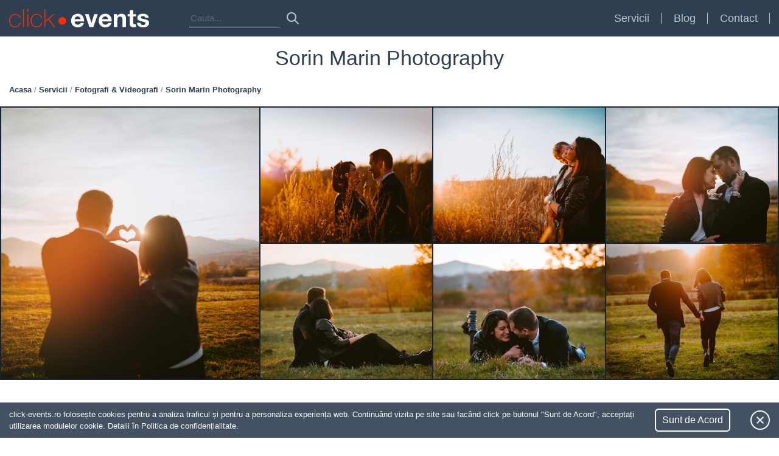

--- FILE ---
content_type: text/html; charset=UTF-8
request_url: https://click-events.ro/fotografi/sorin-marin-photography/
body_size: 16301
content:
<!doctype html>
<html lang="ro">
<head>
    <meta name="viewport" content="width=device-width, initial-scale=1, shrink-to-fit=no">
    
    <meta name="description" content="Evenimentul visat la un click distanta. Mii de servicii (restaurante, fotografi, formatii) si produse (invitatii, aranjamente florale) disponibile.">

<!-- Load fonts code start -->
    <link href="https://fonts.googleapis.com/css?family=Work+Sans:400,700" rel="stylesheet">
<!-- Load fonts code end -->

<!-- Favicon code start, it will load from img/favicon folder in your team: you can generate it from: https://realfavicongenerator.net/ -->

    <link rel="apple-touch-icon" sizes="180x180" href="https://click-events.ro/wp-content/themes/clickevents/img/favicon/apple-touch-icon.png">
    <link rel="icon" type="image/png" sizes="32x32" href="https://click-events.ro/wp-content/themes/clickevents/img/favicon/favicon-32x32.png">
    <link rel="icon" type="image/png" sizes="16x16" href="https://click-events.ro/wp-content/themes/clickevents/img/favicon/favicon-16x16.png">
    <link rel="manifest" href="https://click-events.ro/wp-content/themes/clickevents/img/favicon/site.webmanifest">
    <link rel="mask-icon" href="https://click-events.ro/wp-content/themes/clickevents/img/favicon/safari-pinned-tab.svg" color="#5bbad5">
    <link rel="shortcut icon" href="https://click-events.ro/wp-content/themes/clickevents/img/favicon/favicon.ico">
    <meta name="msapplication-TileColor" content="#da532c">
    <meta name="msapplication-config" content="https://click-events.ro/wp-content/themes/clickevents/img/favicon/browserconfig.xml">
    <meta name="theme-color" content="#ffffff">

<!-- Favicon code end -->

<!-- START Google tag (gtag.js) -->
    <script async src="https://www.googletagmanager.com/gtag/js?id=G-PF12QKNEM8"></script>
    <script>
      window.dataLayer = window.dataLayer || [];
      function gtag(){dataLayer.push(arguments);}
      gtag('js', new Date());

      gtag('config', 'G-PF12QKNEM8');
    </script>
<!-- ENDGoogle tag (gtag.js) -->

    	<style>img:is([sizes="auto" i], [sizes^="auto," i]) { contain-intrinsic-size: 3000px 1500px }</style>
	
		<!-- All in One SEO 4.8.5 - aioseo.com -->
		<title>Sorin Marin Photography | click-events</title>
	<meta name="description" content="Numele meu este Sorin Marin, locuiesc in Sibiu si sunt pasionat de fotografie." />
	<meta name="robots" content="max-image-preview:large" />
	<meta name="google-site-verification" content="sDyrYUrVDcpnF57lg-YhU3qZ5XvX6jYYyehZPu0SwLQ" />
	<link rel="canonical" href="https://click-events.ro/fotografi/sorin-marin-photography/" />
	<meta name="generator" content="All in One SEO (AIOSEO) 4.8.5" />
		<meta property="og:locale" content="en_US" />
		<meta property="og:site_name" content="Click Events" />
		<meta property="og:type" content="article" />
		<meta property="og:title" content="Sorin Marin Photography | click-events" />
		<meta property="og:description" content="Numele meu este Sorin Marin, locuiesc in Sibiu si sunt pasionat de fotografie." />
		<meta property="og:url" content="https://click-events.ro/fotografi/sorin-marin-photography/" />
		<meta property="og:image" content="https://click-events.ro/wp-content/uploads/2019/07/1330.jpg" />
		<meta property="og:image:secure_url" content="https://click-events.ro/wp-content/uploads/2019/07/1330.jpg" />
		<meta property="og:image:width" content="267" />
		<meta property="og:image:height" content="400" />
		<meta property="article:published_time" content="2019-07-31T18:45:28+00:00" />
		<meta property="article:modified_time" content="2019-11-03T10:37:35+00:00" />
		<meta name="twitter:card" content="summary" />
		<meta name="twitter:title" content="Sorin Marin Photography | click-events" />
		<meta name="twitter:description" content="Numele meu este Sorin Marin, locuiesc in Sibiu si sunt pasionat de fotografie." />
		<meta name="twitter:image" content="https://click-events.ro/wp-content/uploads/2019/07/1330.jpg" />
		<script type="application/ld+json" class="aioseo-schema">
			{"@context":"https:\/\/schema.org","@graph":[{"@type":"BreadcrumbList","@id":"https:\/\/click-events.ro\/fotografi\/sorin-marin-photography\/#breadcrumblist","itemListElement":[{"@type":"ListItem","@id":"https:\/\/click-events.ro#listItem","position":1,"name":"Home","item":"https:\/\/click-events.ro","nextItem":{"@type":"ListItem","@id":"https:\/\/click-events.ro\/fotografi\/#listItem","name":"Fotografi"}},{"@type":"ListItem","@id":"https:\/\/click-events.ro\/fotografi\/#listItem","position":2,"name":"Fotografi","item":"https:\/\/click-events.ro\/fotografi\/","nextItem":{"@type":"ListItem","@id":"https:\/\/click-events.ro\/fotografi\/sorin-marin-photography\/#listItem","name":"Sorin Marin Photography"},"previousItem":{"@type":"ListItem","@id":"https:\/\/click-events.ro#listItem","name":"Home"}},{"@type":"ListItem","@id":"https:\/\/click-events.ro\/fotografi\/sorin-marin-photography\/#listItem","position":3,"name":"Sorin Marin Photography","previousItem":{"@type":"ListItem","@id":"https:\/\/click-events.ro\/fotografi\/#listItem","name":"Fotografi"}}]},{"@type":"Organization","@id":"https:\/\/click-events.ro\/#organization","name":"click-events","description":"Evenimentul visat la un click distanta. Mii de servicii (restaurante, fotografi, formatii) si produse (invitatii, aranjamente florale) disponibile.","url":"https:\/\/click-events.ro\/"},{"@type":"WebPage","@id":"https:\/\/click-events.ro\/fotografi\/sorin-marin-photography\/#webpage","url":"https:\/\/click-events.ro\/fotografi\/sorin-marin-photography\/","name":"Sorin Marin Photography | click-events","description":"Numele meu este Sorin Marin, locuiesc in Sibiu si sunt pasionat de fotografie.","inLanguage":"en-US","isPartOf":{"@id":"https:\/\/click-events.ro\/#website"},"breadcrumb":{"@id":"https:\/\/click-events.ro\/fotografi\/sorin-marin-photography\/#breadcrumblist"},"image":{"@type":"ImageObject","url":"https:\/\/click-events.ro\/wp-content\/uploads\/2019\/07\/1330.jpg","@id":"https:\/\/click-events.ro\/fotografi\/sorin-marin-photography\/#mainImage","width":267,"height":400},"primaryImageOfPage":{"@id":"https:\/\/click-events.ro\/fotografi\/sorin-marin-photography\/#mainImage"},"datePublished":"2019-07-31T18:45:28+03:00","dateModified":"2019-11-03T10:37:35+02:00"},{"@type":"WebSite","@id":"https:\/\/click-events.ro\/#website","url":"https:\/\/click-events.ro\/","name":"click-events","description":"Evenimentul visat la un click distanta. Mii de servicii (restaurante, fotografi, formatii) si produse (invitatii, aranjamente florale) disponibile.","inLanguage":"en-US","publisher":{"@id":"https:\/\/click-events.ro\/#organization"}}]}
		</script>
		<!-- All in One SEO -->

<link rel='dns-prefetch' href='//code.jquery.com' />
<link rel='dns-prefetch' href='//cdnjs.cloudflare.com' />
<link rel='dns-prefetch' href='//maxcdn.bootstrapcdn.com' />
<link rel='dns-prefetch' href='//maps.googleapis.com' />
<script type="text/javascript">
/* <![CDATA[ */
window._wpemojiSettings = {"baseUrl":"https:\/\/s.w.org\/images\/core\/emoji\/16.0.1\/72x72\/","ext":".png","svgUrl":"https:\/\/s.w.org\/images\/core\/emoji\/16.0.1\/svg\/","svgExt":".svg","source":{"concatemoji":"https:\/\/click-events.ro\/wp-includes\/js\/wp-emoji-release.min.js"}};
/*! This file is auto-generated */
!function(s,n){var o,i,e;function c(e){try{var t={supportTests:e,timestamp:(new Date).valueOf()};sessionStorage.setItem(o,JSON.stringify(t))}catch(e){}}function p(e,t,n){e.clearRect(0,0,e.canvas.width,e.canvas.height),e.fillText(t,0,0);var t=new Uint32Array(e.getImageData(0,0,e.canvas.width,e.canvas.height).data),a=(e.clearRect(0,0,e.canvas.width,e.canvas.height),e.fillText(n,0,0),new Uint32Array(e.getImageData(0,0,e.canvas.width,e.canvas.height).data));return t.every(function(e,t){return e===a[t]})}function u(e,t){e.clearRect(0,0,e.canvas.width,e.canvas.height),e.fillText(t,0,0);for(var n=e.getImageData(16,16,1,1),a=0;a<n.data.length;a++)if(0!==n.data[a])return!1;return!0}function f(e,t,n,a){switch(t){case"flag":return n(e,"\ud83c\udff3\ufe0f\u200d\u26a7\ufe0f","\ud83c\udff3\ufe0f\u200b\u26a7\ufe0f")?!1:!n(e,"\ud83c\udde8\ud83c\uddf6","\ud83c\udde8\u200b\ud83c\uddf6")&&!n(e,"\ud83c\udff4\udb40\udc67\udb40\udc62\udb40\udc65\udb40\udc6e\udb40\udc67\udb40\udc7f","\ud83c\udff4\u200b\udb40\udc67\u200b\udb40\udc62\u200b\udb40\udc65\u200b\udb40\udc6e\u200b\udb40\udc67\u200b\udb40\udc7f");case"emoji":return!a(e,"\ud83e\udedf")}return!1}function g(e,t,n,a){var r="undefined"!=typeof WorkerGlobalScope&&self instanceof WorkerGlobalScope?new OffscreenCanvas(300,150):s.createElement("canvas"),o=r.getContext("2d",{willReadFrequently:!0}),i=(o.textBaseline="top",o.font="600 32px Arial",{});return e.forEach(function(e){i[e]=t(o,e,n,a)}),i}function t(e){var t=s.createElement("script");t.src=e,t.defer=!0,s.head.appendChild(t)}"undefined"!=typeof Promise&&(o="wpEmojiSettingsSupports",i=["flag","emoji"],n.supports={everything:!0,everythingExceptFlag:!0},e=new Promise(function(e){s.addEventListener("DOMContentLoaded",e,{once:!0})}),new Promise(function(t){var n=function(){try{var e=JSON.parse(sessionStorage.getItem(o));if("object"==typeof e&&"number"==typeof e.timestamp&&(new Date).valueOf()<e.timestamp+604800&&"object"==typeof e.supportTests)return e.supportTests}catch(e){}return null}();if(!n){if("undefined"!=typeof Worker&&"undefined"!=typeof OffscreenCanvas&&"undefined"!=typeof URL&&URL.createObjectURL&&"undefined"!=typeof Blob)try{var e="postMessage("+g.toString()+"("+[JSON.stringify(i),f.toString(),p.toString(),u.toString()].join(",")+"));",a=new Blob([e],{type:"text/javascript"}),r=new Worker(URL.createObjectURL(a),{name:"wpTestEmojiSupports"});return void(r.onmessage=function(e){c(n=e.data),r.terminate(),t(n)})}catch(e){}c(n=g(i,f,p,u))}t(n)}).then(function(e){for(var t in e)n.supports[t]=e[t],n.supports.everything=n.supports.everything&&n.supports[t],"flag"!==t&&(n.supports.everythingExceptFlag=n.supports.everythingExceptFlag&&n.supports[t]);n.supports.everythingExceptFlag=n.supports.everythingExceptFlag&&!n.supports.flag,n.DOMReady=!1,n.readyCallback=function(){n.DOMReady=!0}}).then(function(){return e}).then(function(){var e;n.supports.everything||(n.readyCallback(),(e=n.source||{}).concatemoji?t(e.concatemoji):e.wpemoji&&e.twemoji&&(t(e.twemoji),t(e.wpemoji)))}))}((window,document),window._wpemojiSettings);
/* ]]> */
</script>
<style id='wp-emoji-styles-inline-css' type='text/css'>

	img.wp-smiley, img.emoji {
		display: inline !important;
		border: none !important;
		box-shadow: none !important;
		height: 1em !important;
		width: 1em !important;
		margin: 0 0.07em !important;
		vertical-align: -0.1em !important;
		background: none !important;
		padding: 0 !important;
	}
</style>
<link rel='stylesheet' id='wp-block-library-css' href='https://click-events.ro/wp-includes/css/dist/block-library/style.min.css' type='text/css' media='all' />
<style id='classic-theme-styles-inline-css' type='text/css'>
/*! This file is auto-generated */
.wp-block-button__link{color:#fff;background-color:#32373c;border-radius:9999px;box-shadow:none;text-decoration:none;padding:calc(.667em + 2px) calc(1.333em + 2px);font-size:1.125em}.wp-block-file__button{background:#32373c;color:#fff;text-decoration:none}
</style>
<style id='global-styles-inline-css' type='text/css'>
:root{--wp--preset--aspect-ratio--square: 1;--wp--preset--aspect-ratio--4-3: 4/3;--wp--preset--aspect-ratio--3-4: 3/4;--wp--preset--aspect-ratio--3-2: 3/2;--wp--preset--aspect-ratio--2-3: 2/3;--wp--preset--aspect-ratio--16-9: 16/9;--wp--preset--aspect-ratio--9-16: 9/16;--wp--preset--color--black: #000000;--wp--preset--color--cyan-bluish-gray: #abb8c3;--wp--preset--color--white: #ffffff;--wp--preset--color--pale-pink: #f78da7;--wp--preset--color--vivid-red: #cf2e2e;--wp--preset--color--luminous-vivid-orange: #ff6900;--wp--preset--color--luminous-vivid-amber: #fcb900;--wp--preset--color--light-green-cyan: #7bdcb5;--wp--preset--color--vivid-green-cyan: #00d084;--wp--preset--color--pale-cyan-blue: #8ed1fc;--wp--preset--color--vivid-cyan-blue: #0693e3;--wp--preset--color--vivid-purple: #9b51e0;--wp--preset--gradient--vivid-cyan-blue-to-vivid-purple: linear-gradient(135deg,rgba(6,147,227,1) 0%,rgb(155,81,224) 100%);--wp--preset--gradient--light-green-cyan-to-vivid-green-cyan: linear-gradient(135deg,rgb(122,220,180) 0%,rgb(0,208,130) 100%);--wp--preset--gradient--luminous-vivid-amber-to-luminous-vivid-orange: linear-gradient(135deg,rgba(252,185,0,1) 0%,rgba(255,105,0,1) 100%);--wp--preset--gradient--luminous-vivid-orange-to-vivid-red: linear-gradient(135deg,rgba(255,105,0,1) 0%,rgb(207,46,46) 100%);--wp--preset--gradient--very-light-gray-to-cyan-bluish-gray: linear-gradient(135deg,rgb(238,238,238) 0%,rgb(169,184,195) 100%);--wp--preset--gradient--cool-to-warm-spectrum: linear-gradient(135deg,rgb(74,234,220) 0%,rgb(151,120,209) 20%,rgb(207,42,186) 40%,rgb(238,44,130) 60%,rgb(251,105,98) 80%,rgb(254,248,76) 100%);--wp--preset--gradient--blush-light-purple: linear-gradient(135deg,rgb(255,206,236) 0%,rgb(152,150,240) 100%);--wp--preset--gradient--blush-bordeaux: linear-gradient(135deg,rgb(254,205,165) 0%,rgb(254,45,45) 50%,rgb(107,0,62) 100%);--wp--preset--gradient--luminous-dusk: linear-gradient(135deg,rgb(255,203,112) 0%,rgb(199,81,192) 50%,rgb(65,88,208) 100%);--wp--preset--gradient--pale-ocean: linear-gradient(135deg,rgb(255,245,203) 0%,rgb(182,227,212) 50%,rgb(51,167,181) 100%);--wp--preset--gradient--electric-grass: linear-gradient(135deg,rgb(202,248,128) 0%,rgb(113,206,126) 100%);--wp--preset--gradient--midnight: linear-gradient(135deg,rgb(2,3,129) 0%,rgb(40,116,252) 100%);--wp--preset--font-size--small: 13px;--wp--preset--font-size--medium: 20px;--wp--preset--font-size--large: 36px;--wp--preset--font-size--x-large: 42px;--wp--preset--spacing--20: 0.44rem;--wp--preset--spacing--30: 0.67rem;--wp--preset--spacing--40: 1rem;--wp--preset--spacing--50: 1.5rem;--wp--preset--spacing--60: 2.25rem;--wp--preset--spacing--70: 3.38rem;--wp--preset--spacing--80: 5.06rem;--wp--preset--shadow--natural: 6px 6px 9px rgba(0, 0, 0, 0.2);--wp--preset--shadow--deep: 12px 12px 50px rgba(0, 0, 0, 0.4);--wp--preset--shadow--sharp: 6px 6px 0px rgba(0, 0, 0, 0.2);--wp--preset--shadow--outlined: 6px 6px 0px -3px rgba(255, 255, 255, 1), 6px 6px rgba(0, 0, 0, 1);--wp--preset--shadow--crisp: 6px 6px 0px rgba(0, 0, 0, 1);}:where(.is-layout-flex){gap: 0.5em;}:where(.is-layout-grid){gap: 0.5em;}body .is-layout-flex{display: flex;}.is-layout-flex{flex-wrap: wrap;align-items: center;}.is-layout-flex > :is(*, div){margin: 0;}body .is-layout-grid{display: grid;}.is-layout-grid > :is(*, div){margin: 0;}:where(.wp-block-columns.is-layout-flex){gap: 2em;}:where(.wp-block-columns.is-layout-grid){gap: 2em;}:where(.wp-block-post-template.is-layout-flex){gap: 1.25em;}:where(.wp-block-post-template.is-layout-grid){gap: 1.25em;}.has-black-color{color: var(--wp--preset--color--black) !important;}.has-cyan-bluish-gray-color{color: var(--wp--preset--color--cyan-bluish-gray) !important;}.has-white-color{color: var(--wp--preset--color--white) !important;}.has-pale-pink-color{color: var(--wp--preset--color--pale-pink) !important;}.has-vivid-red-color{color: var(--wp--preset--color--vivid-red) !important;}.has-luminous-vivid-orange-color{color: var(--wp--preset--color--luminous-vivid-orange) !important;}.has-luminous-vivid-amber-color{color: var(--wp--preset--color--luminous-vivid-amber) !important;}.has-light-green-cyan-color{color: var(--wp--preset--color--light-green-cyan) !important;}.has-vivid-green-cyan-color{color: var(--wp--preset--color--vivid-green-cyan) !important;}.has-pale-cyan-blue-color{color: var(--wp--preset--color--pale-cyan-blue) !important;}.has-vivid-cyan-blue-color{color: var(--wp--preset--color--vivid-cyan-blue) !important;}.has-vivid-purple-color{color: var(--wp--preset--color--vivid-purple) !important;}.has-black-background-color{background-color: var(--wp--preset--color--black) !important;}.has-cyan-bluish-gray-background-color{background-color: var(--wp--preset--color--cyan-bluish-gray) !important;}.has-white-background-color{background-color: var(--wp--preset--color--white) !important;}.has-pale-pink-background-color{background-color: var(--wp--preset--color--pale-pink) !important;}.has-vivid-red-background-color{background-color: var(--wp--preset--color--vivid-red) !important;}.has-luminous-vivid-orange-background-color{background-color: var(--wp--preset--color--luminous-vivid-orange) !important;}.has-luminous-vivid-amber-background-color{background-color: var(--wp--preset--color--luminous-vivid-amber) !important;}.has-light-green-cyan-background-color{background-color: var(--wp--preset--color--light-green-cyan) !important;}.has-vivid-green-cyan-background-color{background-color: var(--wp--preset--color--vivid-green-cyan) !important;}.has-pale-cyan-blue-background-color{background-color: var(--wp--preset--color--pale-cyan-blue) !important;}.has-vivid-cyan-blue-background-color{background-color: var(--wp--preset--color--vivid-cyan-blue) !important;}.has-vivid-purple-background-color{background-color: var(--wp--preset--color--vivid-purple) !important;}.has-black-border-color{border-color: var(--wp--preset--color--black) !important;}.has-cyan-bluish-gray-border-color{border-color: var(--wp--preset--color--cyan-bluish-gray) !important;}.has-white-border-color{border-color: var(--wp--preset--color--white) !important;}.has-pale-pink-border-color{border-color: var(--wp--preset--color--pale-pink) !important;}.has-vivid-red-border-color{border-color: var(--wp--preset--color--vivid-red) !important;}.has-luminous-vivid-orange-border-color{border-color: var(--wp--preset--color--luminous-vivid-orange) !important;}.has-luminous-vivid-amber-border-color{border-color: var(--wp--preset--color--luminous-vivid-amber) !important;}.has-light-green-cyan-border-color{border-color: var(--wp--preset--color--light-green-cyan) !important;}.has-vivid-green-cyan-border-color{border-color: var(--wp--preset--color--vivid-green-cyan) !important;}.has-pale-cyan-blue-border-color{border-color: var(--wp--preset--color--pale-cyan-blue) !important;}.has-vivid-cyan-blue-border-color{border-color: var(--wp--preset--color--vivid-cyan-blue) !important;}.has-vivid-purple-border-color{border-color: var(--wp--preset--color--vivid-purple) !important;}.has-vivid-cyan-blue-to-vivid-purple-gradient-background{background: var(--wp--preset--gradient--vivid-cyan-blue-to-vivid-purple) !important;}.has-light-green-cyan-to-vivid-green-cyan-gradient-background{background: var(--wp--preset--gradient--light-green-cyan-to-vivid-green-cyan) !important;}.has-luminous-vivid-amber-to-luminous-vivid-orange-gradient-background{background: var(--wp--preset--gradient--luminous-vivid-amber-to-luminous-vivid-orange) !important;}.has-luminous-vivid-orange-to-vivid-red-gradient-background{background: var(--wp--preset--gradient--luminous-vivid-orange-to-vivid-red) !important;}.has-very-light-gray-to-cyan-bluish-gray-gradient-background{background: var(--wp--preset--gradient--very-light-gray-to-cyan-bluish-gray) !important;}.has-cool-to-warm-spectrum-gradient-background{background: var(--wp--preset--gradient--cool-to-warm-spectrum) !important;}.has-blush-light-purple-gradient-background{background: var(--wp--preset--gradient--blush-light-purple) !important;}.has-blush-bordeaux-gradient-background{background: var(--wp--preset--gradient--blush-bordeaux) !important;}.has-luminous-dusk-gradient-background{background: var(--wp--preset--gradient--luminous-dusk) !important;}.has-pale-ocean-gradient-background{background: var(--wp--preset--gradient--pale-ocean) !important;}.has-electric-grass-gradient-background{background: var(--wp--preset--gradient--electric-grass) !important;}.has-midnight-gradient-background{background: var(--wp--preset--gradient--midnight) !important;}.has-small-font-size{font-size: var(--wp--preset--font-size--small) !important;}.has-medium-font-size{font-size: var(--wp--preset--font-size--medium) !important;}.has-large-font-size{font-size: var(--wp--preset--font-size--large) !important;}.has-x-large-font-size{font-size: var(--wp--preset--font-size--x-large) !important;}
:where(.wp-block-post-template.is-layout-flex){gap: 1.25em;}:where(.wp-block-post-template.is-layout-grid){gap: 1.25em;}
:where(.wp-block-columns.is-layout-flex){gap: 2em;}:where(.wp-block-columns.is-layout-grid){gap: 2em;}
:root :where(.wp-block-pullquote){font-size: 1.5em;line-height: 1.6;}
</style>
<link rel='stylesheet' id='contact-form-7-css' href='https://click-events.ro/wp-content/plugins/contact-form-7/includes/css/styles.css?ver=5.8.2' type='text/css' media='all' />
<link rel='stylesheet' id='bootstrap-css-css' href='https://maxcdn.bootstrapcdn.com/bootstrap/4.0.0/css/bootstrap.min.css' type='text/css' media='all' />
<link rel='stylesheet' id='owl-carousel-slider-css-css' href='https://click-events.ro/wp-content/themes/clickevents/css/owl.carousel.min.css' type='text/css' media='all' />
<link rel='stylesheet' id='owl-carousel-slider-theme-css-css' href='https://click-events.ro/wp-content/themes/clickevents/css/owl.theme.default.min.css' type='text/css' media='all' />
<link rel='stylesheet' id='style-css' href='https://click-events.ro/wp-content/themes/clickevents/style.css' type='text/css' media='all' />
<link rel="https://api.w.org/" href="https://click-events.ro/wp-json/" /><link rel="alternate" title="JSON" type="application/json" href="https://click-events.ro/wp-json/wp/v2/fotografi/4636" /><link rel="EditURI" type="application/rsd+xml" title="RSD" href="https://click-events.ro/xmlrpc.php?rsd" />

<link rel='shortlink' href='https://click-events.ro/?p=4636' />
<link rel="alternate" title="oEmbed (JSON)" type="application/json+oembed" href="https://click-events.ro/wp-json/oembed/1.0/embed?url=https%3A%2F%2Fclick-events.ro%2Ffotografi%2Fsorin-marin-photography%2F" />
<link rel="alternate" title="oEmbed (XML)" type="text/xml+oembed" href="https://click-events.ro/wp-json/oembed/1.0/embed?url=https%3A%2F%2Fclick-events.ro%2Ffotografi%2Fsorin-marin-photography%2F&#038;format=xml" />
<meta name="generator" content="Site Kit by Google 1.111.1" /></head>
<body>
<div class="cookie-box">
    <div class="cookie-box-content wrapper">
        <p>click-events.ro folosește cookies pentru a analiza traficul și pentru a personaliza experiența web. Continuând vizita pe site sau facând click pe butonul "Sunt de Acord", acceptați utilizarea modulelor cookie. Detalii în <a href="/politica-de-confidentialitate/" target="_blank">Politica de confidențialitate.</a></p>
        <span class="js-cookie-box-close accept">Sunt de Acord</span>
        <span class="js-cookie-box-close cookie-box-close"></span>
    </div>
</div>

<div class="position-relative">
    <nav id="main-menu" class="navbar navbar-expand-lg navbar-light primary-background fixed-top">
        <a class="navbar-brand" href="https://click-events.ro">
            <?xml version="1.0" encoding="utf-8"?>
<!-- Generator: Adobe Illustrator 21.0.0, SVG Export Plug-In . SVG Version: 6.00 Build 0)  -->
<svg version="1.1" id="Layer_1" xmlns="http://www.w3.org/2000/svg" xmlns:xlink="http://www.w3.org/1999/xlink" x="0px" y="0px"
	 viewBox="0 0 399.3 52.6" style="enable-background:new 0 0 399.3 52.6;" xml:space="preserve">
<style type="text/css">
	.st0{fill:#FF2D00;}
	.st1{fill:#fff;}
</style>
<g>
	<path class="st0" d="M29.5,26c-0.6-6.6-5.8-9.9-12.5-9.9c-9.2,0-14.3,8.2-14.3,16.6c0,10,4.7,17.4,14.3,17.4
		c6.9,0,12-4.8,12.9-11.5h2.7c-1.2,8.9-7.7,13.9-15.6,13.9c-12,0-17-9.4-17-19.7c0-10.4,6-19,17-19c8,0,14.5,4,15.3,12.3L29.5,26
		L29.5,26z"/>
	<path class="st0" d="M42.4,0.2v51.4h-2.7V0.2H42.4z"/>
	<path class="st0" d="M51.8,7.6V0.2h2.7v7.4H51.8z M51.8,51.6v-37h2.7v37H51.8z"/>
	<path class="st0" d="M91.1,26c-0.6-6.6-5.8-9.9-12.5-9.9c-9.2,0-14.3,8.2-14.3,16.6c0,10,4.7,17.4,14.3,17.4
		c6.9,0,12-4.8,12.9-11.5h2.7c-1.2,8.9-7.7,13.9-15.6,13.9c-12,0-17-9.4-17-19.7c0-10.4,6-19,17-19c8,0,14.5,4,15.3,12.3L91.1,26
		L91.1,26z"/>
	<path class="st0" d="M100.7,0.2h2.7v34.1l22.8-19.7h4L114,28.4l17.4,23.2h-3.7l-15.8-21.1l-8.4,7.1v14h-2.7L100.7,0.2L100.7,0.2z"
		/>
</g>
<g>
	<path class="st1" d="M186.9,35.5c0.3,6.6,3.4,9.4,9.1,9.4c4.1,0,7.4-2.5,8.1-4.8h9c-2.9,8.9-9,12.5-17.4,12.5
		c-11.7,0-19-8.1-19-19.6c0-11.2,7.7-19.7,19-19.7c12.7,0,18.9,10.7,18.1,22.1L186.9,35.5L186.9,35.5z M203.6,29
		c-0.9-5.2-3.2-7.9-8.1-7.9c-6.6,0-8.3,5-8.5,7.9H203.6z"/>
	<path class="st1" d="M240.4,51.6H229l-12.7-37.2H227l7.8,25.4h0.1l7.8-25.4H253L240.4,51.6z"/>
	<path class="st1" d="M265.7,35.5c0.3,6.6,3.4,9.4,9.1,9.4c4.1,0,7.4-2.5,8.1-4.8h9c-2.9,8.9-9,12.5-17.4,12.5
		c-11.7,0-19-8.1-19-19.6c0-11.2,7.7-19.7,19-19.7c12.7,0,18.9,10.7,18.1,22.1L265.7,35.5L265.7,35.5z M282.3,29
		c-0.9-5.2-3.2-7.9-8.1-7.9c-6.6,0-8.3,5-8.5,7.9H282.3z"/>
	<path class="st1" d="M298.6,14.4h9.7v5.2h0.2c2.6-4.2,7.1-6.2,11.4-6.2c10.9,0,13.6,6.1,13.6,15.3v22.9h-10.2v-21
		c0-6.1-1.7-9.1-6.6-9.1c-5.5,0-7.9,3.1-7.9,10.7v19.5h-10.2V14.4z"/>
	<path class="st1" d="M354.3,14.4h7.5v6.8h-7.5v18.4c0,3.5,0.9,4.3,4.3,4.3c1.2,0,2.2-0.1,3.2-0.3v8c-1.7,0.3-4,0.4-6,0.4
		c-6.3,0-11.7-1.4-11.7-8.9v-22h-6.2v-6.8h6.2V3.2h10.2V14.4z"/>
	<path class="st1" d="M374.6,39.5c0,4.4,3.9,6.3,7.8,6.3c2.9,0,6.7-1.2,6.7-4.8c0-3.1-4.3-4.2-11.6-5.8c-6-1.4-11.8-3.3-11.8-9.9
		c0-9.5,8.2-12,16.2-12c8.1,0,15.6,2.7,16.4,11.9h-9.7c-0.3-4-3.3-5-7-5c-2.3,0-5.7,0.4-5.7,3.5c0,3.7,5.8,4.2,11.6,5.5
		c6,1.4,11.8,3.5,11.8,10.4c0,9.8-8.6,13-17,13c-8.6,0-17.1-3.2-17.5-13.1H374.6z"/>
</g>
<circle class="st0" cx="151.8" cy="34.2" r="11"/>
</svg>
        </a>
        <div class="search-form-container d-none d-lg-block">
            <form role="search" method="get" class="form search-form d-flex align-items-center" action="/index.php">
                <input class="search-input" type="text" name="s" placeholder="Cauta..." aria-label="Introdu termenul de cautare">
                <button type="submit">
                    <svg xmlns="http://www.w3.org/2000/svg" xmlns:xlink="http://www.w3.org/1999/xlink" width="28" height="28" viewBox="0 0 28 28">
    <defs>
        <path id="a-search" d="M18.32 16.906l5.387 5.387a1 1 0 0 1-1.414 1.414l-5.387-5.387a8 8 0 1 1 1.414-1.414zM12 18a6 6 0 1 0 0-12 6 6 0 0 0 0 12z"/>
    </defs>
    <g fill="none" fill-rule="evenodd">
        <mask id="b-search" fill="#fff">
            <use xlink:href="#a-search"/>
        </mask>
        <use fill="#fff" fill-rule="nonzero" xlink:href="#a-search"/>
    </g>
</svg>
                </button>
            </form>
        </div>
        <button class="navbar-toggler collapsed" type="button" data-toggle="collapse" data-target="#main-nav" aria-controls="main-nav" aria-expanded="false" aria-label="Toggle navigation">
            <span class="menu-bar top"></span>
            <span class="menu-bar bottom"></span>
        </button>
	    <div id="main-nav" class="collapse navbar-collapse justify-content-end"><ul id="menu-main-menu" class="navbar-nav"><li id="menu-item-31" class="menu-item menu-item-type-post_type menu-item-object-page menu-item-has-children menu-item-31"><a href="https://click-events.ro/servicii/">Servicii</a>
<ul class="sub-menu">
	<li id="menu-item-680" class="menu-item menu-item-type-post_type menu-item-object-page menu-item-680"><a href="https://click-events.ro/servicii/restaurante/">Restaurante</a></li>
	<li id="menu-item-679" class="menu-item menu-item-type-post_type menu-item-object-page menu-item-679"><a href="https://click-events.ro/servicii/formatii/">Formatii</a></li>
	<li id="menu-item-677" class="menu-item menu-item-type-post_type menu-item-object-page menu-item-677"><a href="https://click-events.ro/servicii/foto-video/">Foto Video</a></li>
	<li id="menu-item-18323" class="menu-item menu-item-type-post_type menu-item-object-page menu-item-18323"><a href="https://click-events.ro/servicii/dj/">Dj</a></li>
	<li id="menu-item-18324" class="menu-item menu-item-type-post_type menu-item-object-page menu-item-18324"><a href="https://click-events.ro/servicii/event-planner/">Event planner</a></li>
</ul>
</li>
<li id="menu-item-15" class="menu-item menu-item-type-post_type menu-item-object-page current_page_parent menu-item-15"><a href="https://click-events.ro/blog/">Blog</a></li>
<li id="menu-item-29" class="menu-item menu-item-type-post_type menu-item-object-page menu-item-29"><a href="https://click-events.ro/contact/">Contact</a></li>
<li class="menu-item search-box-container d-lg-none"><form action="/index.php" role="search" method="get" class="form search-form d-flex align-items-center" target="_top"><input class="search-input" type="text" name="s" placeholder="Cauta..." aria-label="Introdu termenul de cautare"/><button type="submit" class="btn reset-button-styles"><img src="https://click-events.ro/wp-content/themes/clickevents/img/svg/search.svg" class="search-icon" width="28" height="28" alt="Search button" /></button></form></li></ul></div>    </nav>
</div>

        <!-- Modal -->
<div class="modal fade gallery-modal p-0 w-100" id="ModalGallery" tabindex="-1" role="dialog" aria-labelledby="exampleModalCenterTitle" aria-hidden="true">
	<div class="modal-dialog" role="document">
		<div class="modal-content">
			<div class="modal-body">
				<div class="project-gallery-container position-relative">
					<div class="close-button-container">
						<div class="container">
							<button type="button" class="close d-flex justify-content-center align-items-center" data-dismiss="modal" aria-label="Close">
								<svg xmlns="http://www.w3.org/2000/svg" width="54" height="33" viewBox="0 0 54 33">
    <g fill="none" fill-rule="nonzero" stroke="#fff" stroke-linecap="square" stroke-width="3">
        <path d="M16 5l24 24M40 5L16 29"/>
    </g>
</svg>
							</button>
						</div>
					</div>

					<div class="js-project-gallery-carousel owl-carousel project-gallery-carousel">
														<div class="single-image-details-container position-relative">
									<div class="image-container position-relative">
										<img class="img-fluid lazyload m-auto"
										     data-src="https://d13a1riv5s3eih.cloudfront.net/photos/894946.jpg"
										     alt="Sorin Marin Photography"
										>
										<div class="overlay-container white-overlay-container position-absolute w-100 h-100 d-flex flex-column">
											<div class="h-100">
											</div>
										</div>
									</div>
									<div class="text-image-container">
										<div class="container-fluid p-0">
											<div class="row no-gutters project-text-info-container mb-2">
												<div class="col-sm-3">
													Sorin Marin Photography												</div>
												<div class="col-sm-9">
													<p></p>
												</div>
											</div>
											<div class="row no-gutters click-for-more-container position-absolute">
												<div class="col-6"></div>
												<div class="col-6 d-flex align-items-center justify-content-end click-arrows-text">
                                                    <span data-dismiss="modal" aria-label="Close" class="close-modal">Close</span>
												</div>
											</div>
										</div>
									</div>
								</div>
															<div class="single-image-details-container position-relative">
									<div class="image-container position-relative">
										<img class="img-fluid lazyload m-auto"
										     data-src="https://d13a1riv5s3eih.cloudfront.net/photos/894944.jpg"
										     alt="Sorin Marin Photography"
										>
										<div class="overlay-container white-overlay-container position-absolute w-100 h-100 d-flex flex-column">
											<div class="h-100">
											</div>
										</div>
									</div>
									<div class="text-image-container">
										<div class="container-fluid p-0">
											<div class="row no-gutters project-text-info-container mb-2">
												<div class="col-sm-3">
													Sorin Marin Photography												</div>
												<div class="col-sm-9">
													<p></p>
												</div>
											</div>
											<div class="row no-gutters click-for-more-container position-absolute">
												<div class="col-6"></div>
												<div class="col-6 d-flex align-items-center justify-content-end click-arrows-text">
                                                    <span data-dismiss="modal" aria-label="Close" class="close-modal">Close</span>
												</div>
											</div>
										</div>
									</div>
								</div>
															<div class="single-image-details-container position-relative">
									<div class="image-container position-relative">
										<img class="img-fluid lazyload m-auto"
										     data-src="https://d13a1riv5s3eih.cloudfront.net/photos/894945.jpg"
										     alt="Sorin Marin Photography"
										>
										<div class="overlay-container white-overlay-container position-absolute w-100 h-100 d-flex flex-column">
											<div class="h-100">
											</div>
										</div>
									</div>
									<div class="text-image-container">
										<div class="container-fluid p-0">
											<div class="row no-gutters project-text-info-container mb-2">
												<div class="col-sm-3">
													Sorin Marin Photography												</div>
												<div class="col-sm-9">
													<p></p>
												</div>
											</div>
											<div class="row no-gutters click-for-more-container position-absolute">
												<div class="col-6"></div>
												<div class="col-6 d-flex align-items-center justify-content-end click-arrows-text">
                                                    <span data-dismiss="modal" aria-label="Close" class="close-modal">Close</span>
												</div>
											</div>
										</div>
									</div>
								</div>
															<div class="single-image-details-container position-relative">
									<div class="image-container position-relative">
										<img class="img-fluid lazyload m-auto"
										     data-src="https://d13a1riv5s3eih.cloudfront.net/photos/894940.jpg"
										     alt="Sorin Marin Photography"
										>
										<div class="overlay-container white-overlay-container position-absolute w-100 h-100 d-flex flex-column">
											<div class="h-100">
											</div>
										</div>
									</div>
									<div class="text-image-container">
										<div class="container-fluid p-0">
											<div class="row no-gutters project-text-info-container mb-2">
												<div class="col-sm-3">
													Sorin Marin Photography												</div>
												<div class="col-sm-9">
													<p></p>
												</div>
											</div>
											<div class="row no-gutters click-for-more-container position-absolute">
												<div class="col-6"></div>
												<div class="col-6 d-flex align-items-center justify-content-end click-arrows-text">
                                                    <span data-dismiss="modal" aria-label="Close" class="close-modal">Close</span>
												</div>
											</div>
										</div>
									</div>
								</div>
															<div class="single-image-details-container position-relative">
									<div class="image-container position-relative">
										<img class="img-fluid lazyload m-auto"
										     data-src="https://d13a1riv5s3eih.cloudfront.net/photos/894941.jpg"
										     alt="Sorin Marin Photography"
										>
										<div class="overlay-container white-overlay-container position-absolute w-100 h-100 d-flex flex-column">
											<div class="h-100">
											</div>
										</div>
									</div>
									<div class="text-image-container">
										<div class="container-fluid p-0">
											<div class="row no-gutters project-text-info-container mb-2">
												<div class="col-sm-3">
													Sorin Marin Photography												</div>
												<div class="col-sm-9">
													<p></p>
												</div>
											</div>
											<div class="row no-gutters click-for-more-container position-absolute">
												<div class="col-6"></div>
												<div class="col-6 d-flex align-items-center justify-content-end click-arrows-text">
                                                    <span data-dismiss="modal" aria-label="Close" class="close-modal">Close</span>
												</div>
											</div>
										</div>
									</div>
								</div>
															<div class="single-image-details-container position-relative">
									<div class="image-container position-relative">
										<img class="img-fluid lazyload m-auto"
										     data-src="https://d13a1riv5s3eih.cloudfront.net/photos/894942.jpg"
										     alt="Sorin Marin Photography"
										>
										<div class="overlay-container white-overlay-container position-absolute w-100 h-100 d-flex flex-column">
											<div class="h-100">
											</div>
										</div>
									</div>
									<div class="text-image-container">
										<div class="container-fluid p-0">
											<div class="row no-gutters project-text-info-container mb-2">
												<div class="col-sm-3">
													Sorin Marin Photography												</div>
												<div class="col-sm-9">
													<p></p>
												</div>
											</div>
											<div class="row no-gutters click-for-more-container position-absolute">
												<div class="col-6"></div>
												<div class="col-6 d-flex align-items-center justify-content-end click-arrows-text">
                                                    <span data-dismiss="modal" aria-label="Close" class="close-modal">Close</span>
												</div>
											</div>
										</div>
									</div>
								</div>
															<div class="single-image-details-container position-relative">
									<div class="image-container position-relative">
										<img class="img-fluid lazyload m-auto"
										     data-src="https://d13a1riv5s3eih.cloudfront.net/photos/894943.jpg"
										     alt="Sorin Marin Photography"
										>
										<div class="overlay-container white-overlay-container position-absolute w-100 h-100 d-flex flex-column">
											<div class="h-100">
											</div>
										</div>
									</div>
									<div class="text-image-container">
										<div class="container-fluid p-0">
											<div class="row no-gutters project-text-info-container mb-2">
												<div class="col-sm-3">
													Sorin Marin Photography												</div>
												<div class="col-sm-9">
													<p></p>
												</div>
											</div>
											<div class="row no-gutters click-for-more-container position-absolute">
												<div class="col-6"></div>
												<div class="col-6 d-flex align-items-center justify-content-end click-arrows-text">
                                                    <span data-dismiss="modal" aria-label="Close" class="close-modal">Close</span>
												</div>
											</div>
										</div>
									</div>
								</div>
															<div class="single-image-details-container position-relative">
									<div class="image-container position-relative">
										<img class="img-fluid lazyload m-auto"
										     data-src="https://d13a1riv5s3eih.cloudfront.net/photos/894939.jpg"
										     alt="Sorin Marin Photography"
										>
										<div class="overlay-container white-overlay-container position-absolute w-100 h-100 d-flex flex-column">
											<div class="h-100">
											</div>
										</div>
									</div>
									<div class="text-image-container">
										<div class="container-fluid p-0">
											<div class="row no-gutters project-text-info-container mb-2">
												<div class="col-sm-3">
													Sorin Marin Photography												</div>
												<div class="col-sm-9">
													<p></p>
												</div>
											</div>
											<div class="row no-gutters click-for-more-container position-absolute">
												<div class="col-6"></div>
												<div class="col-6 d-flex align-items-center justify-content-end click-arrows-text">
                                                    <span data-dismiss="modal" aria-label="Close" class="close-modal">Close</span>
												</div>
											</div>
										</div>
									</div>
								</div>
															<div class="single-image-details-container position-relative">
									<div class="image-container position-relative">
										<img class="img-fluid lazyload m-auto"
										     data-src="https://d13a1riv5s3eih.cloudfront.net/photos/894938.jpg"
										     alt="Sorin Marin Photography"
										>
										<div class="overlay-container white-overlay-container position-absolute w-100 h-100 d-flex flex-column">
											<div class="h-100">
											</div>
										</div>
									</div>
									<div class="text-image-container">
										<div class="container-fluid p-0">
											<div class="row no-gutters project-text-info-container mb-2">
												<div class="col-sm-3">
													Sorin Marin Photography												</div>
												<div class="col-sm-9">
													<p></p>
												</div>
											</div>
											<div class="row no-gutters click-for-more-container position-absolute">
												<div class="col-6"></div>
												<div class="col-6 d-flex align-items-center justify-content-end click-arrows-text">
                                                    <span data-dismiss="modal" aria-label="Close" class="close-modal">Close</span>
												</div>
											</div>
										</div>
									</div>
								</div>
															<div class="single-image-details-container position-relative">
									<div class="image-container position-relative">
										<img class="img-fluid lazyload m-auto"
										     data-src="https://d13a1riv5s3eih.cloudfront.net/photos/894937.jpg"
										     alt="Sorin Marin Photography"
										>
										<div class="overlay-container white-overlay-container position-absolute w-100 h-100 d-flex flex-column">
											<div class="h-100">
											</div>
										</div>
									</div>
									<div class="text-image-container">
										<div class="container-fluid p-0">
											<div class="row no-gutters project-text-info-container mb-2">
												<div class="col-sm-3">
													Sorin Marin Photography												</div>
												<div class="col-sm-9">
													<p></p>
												</div>
											</div>
											<div class="row no-gutters click-for-more-container position-absolute">
												<div class="col-6"></div>
												<div class="col-6 d-flex align-items-center justify-content-end click-arrows-text">
                                                    <span data-dismiss="modal" aria-label="Close" class="close-modal">Close</span>
												</div>
											</div>
										</div>
									</div>
								</div>
															<div class="single-image-details-container position-relative">
									<div class="image-container position-relative">
										<img class="img-fluid lazyload m-auto"
										     data-src="https://d13a1riv5s3eih.cloudfront.net/photos/809225.jpg"
										     alt="Sorin Marin Photography"
										>
										<div class="overlay-container white-overlay-container position-absolute w-100 h-100 d-flex flex-column">
											<div class="h-100">
											</div>
										</div>
									</div>
									<div class="text-image-container">
										<div class="container-fluid p-0">
											<div class="row no-gutters project-text-info-container mb-2">
												<div class="col-sm-3">
													Sorin Marin Photography												</div>
												<div class="col-sm-9">
													<p></p>
												</div>
											</div>
											<div class="row no-gutters click-for-more-container position-absolute">
												<div class="col-6"></div>
												<div class="col-6 d-flex align-items-center justify-content-end click-arrows-text">
                                                    <span data-dismiss="modal" aria-label="Close" class="close-modal">Close</span>
												</div>
											</div>
										</div>
									</div>
								</div>
															<div class="single-image-details-container position-relative">
									<div class="image-container position-relative">
										<img class="img-fluid lazyload m-auto"
										     data-src="https://d13a1riv5s3eih.cloudfront.net/photos/809224.jpg"
										     alt="Sorin Marin Photography"
										>
										<div class="overlay-container white-overlay-container position-absolute w-100 h-100 d-flex flex-column">
											<div class="h-100">
											</div>
										</div>
									</div>
									<div class="text-image-container">
										<div class="container-fluid p-0">
											<div class="row no-gutters project-text-info-container mb-2">
												<div class="col-sm-3">
													Sorin Marin Photography												</div>
												<div class="col-sm-9">
													<p></p>
												</div>
											</div>
											<div class="row no-gutters click-for-more-container position-absolute">
												<div class="col-6"></div>
												<div class="col-6 d-flex align-items-center justify-content-end click-arrows-text">
                                                    <span data-dismiss="modal" aria-label="Close" class="close-modal">Close</span>
												</div>
											</div>
										</div>
									</div>
								</div>
															<div class="single-image-details-container position-relative">
									<div class="image-container position-relative">
										<img class="img-fluid lazyload m-auto"
										     data-src="https://d13a1riv5s3eih.cloudfront.net/photos/809223.jpg"
										     alt="Sorin Marin Photography"
										>
										<div class="overlay-container white-overlay-container position-absolute w-100 h-100 d-flex flex-column">
											<div class="h-100">
											</div>
										</div>
									</div>
									<div class="text-image-container">
										<div class="container-fluid p-0">
											<div class="row no-gutters project-text-info-container mb-2">
												<div class="col-sm-3">
													Sorin Marin Photography												</div>
												<div class="col-sm-9">
													<p></p>
												</div>
											</div>
											<div class="row no-gutters click-for-more-container position-absolute">
												<div class="col-6"></div>
												<div class="col-6 d-flex align-items-center justify-content-end click-arrows-text">
                                                    <span data-dismiss="modal" aria-label="Close" class="close-modal">Close</span>
												</div>
											</div>
										</div>
									</div>
								</div>
															<div class="single-image-details-container position-relative">
									<div class="image-container position-relative">
										<img class="img-fluid lazyload m-auto"
										     data-src="https://d13a1riv5s3eih.cloudfront.net/photos/809222.jpg"
										     alt="Sorin Marin Photography"
										>
										<div class="overlay-container white-overlay-container position-absolute w-100 h-100 d-flex flex-column">
											<div class="h-100">
											</div>
										</div>
									</div>
									<div class="text-image-container">
										<div class="container-fluid p-0">
											<div class="row no-gutters project-text-info-container mb-2">
												<div class="col-sm-3">
													Sorin Marin Photography												</div>
												<div class="col-sm-9">
													<p></p>
												</div>
											</div>
											<div class="row no-gutters click-for-more-container position-absolute">
												<div class="col-6"></div>
												<div class="col-6 d-flex align-items-center justify-content-end click-arrows-text">
                                                    <span data-dismiss="modal" aria-label="Close" class="close-modal">Close</span>
												</div>
											</div>
										</div>
									</div>
								</div>
															<div class="single-image-details-container position-relative">
									<div class="image-container position-relative">
										<img class="img-fluid lazyload m-auto"
										     data-src="https://d13a1riv5s3eih.cloudfront.net/photos/809221.jpg"
										     alt="Sorin Marin Photography"
										>
										<div class="overlay-container white-overlay-container position-absolute w-100 h-100 d-flex flex-column">
											<div class="h-100">
											</div>
										</div>
									</div>
									<div class="text-image-container">
										<div class="container-fluid p-0">
											<div class="row no-gutters project-text-info-container mb-2">
												<div class="col-sm-3">
													Sorin Marin Photography												</div>
												<div class="col-sm-9">
													<p></p>
												</div>
											</div>
											<div class="row no-gutters click-for-more-container position-absolute">
												<div class="col-6"></div>
												<div class="col-6 d-flex align-items-center justify-content-end click-arrows-text">
                                                    <span data-dismiss="modal" aria-label="Close" class="close-modal">Close</span>
												</div>
											</div>
										</div>
									</div>
								</div>
															<div class="single-image-details-container position-relative">
									<div class="image-container position-relative">
										<img class="img-fluid lazyload m-auto"
										     data-src="https://d13a1riv5s3eih.cloudfront.net/photos/809220.jpg"
										     alt="Sorin Marin Photography"
										>
										<div class="overlay-container white-overlay-container position-absolute w-100 h-100 d-flex flex-column">
											<div class="h-100">
											</div>
										</div>
									</div>
									<div class="text-image-container">
										<div class="container-fluid p-0">
											<div class="row no-gutters project-text-info-container mb-2">
												<div class="col-sm-3">
													Sorin Marin Photography												</div>
												<div class="col-sm-9">
													<p></p>
												</div>
											</div>
											<div class="row no-gutters click-for-more-container position-absolute">
												<div class="col-6"></div>
												<div class="col-6 d-flex align-items-center justify-content-end click-arrows-text">
                                                    <span data-dismiss="modal" aria-label="Close" class="close-modal">Close</span>
												</div>
											</div>
										</div>
									</div>
								</div>
															<div class="single-image-details-container position-relative">
									<div class="image-container position-relative">
										<img class="img-fluid lazyload m-auto"
										     data-src="https://d13a1riv5s3eih.cloudfront.net/photos/809219.jpg"
										     alt="Sorin Marin Photography"
										>
										<div class="overlay-container white-overlay-container position-absolute w-100 h-100 d-flex flex-column">
											<div class="h-100">
											</div>
										</div>
									</div>
									<div class="text-image-container">
										<div class="container-fluid p-0">
											<div class="row no-gutters project-text-info-container mb-2">
												<div class="col-sm-3">
													Sorin Marin Photography												</div>
												<div class="col-sm-9">
													<p></p>
												</div>
											</div>
											<div class="row no-gutters click-for-more-container position-absolute">
												<div class="col-6"></div>
												<div class="col-6 d-flex align-items-center justify-content-end click-arrows-text">
                                                    <span data-dismiss="modal" aria-label="Close" class="close-modal">Close</span>
												</div>
											</div>
										</div>
									</div>
								</div>
															<div class="single-image-details-container position-relative">
									<div class="image-container position-relative">
										<img class="img-fluid lazyload m-auto"
										     data-src="https://d13a1riv5s3eih.cloudfront.net/photos/809218.jpg"
										     alt="Sorin Marin Photography"
										>
										<div class="overlay-container white-overlay-container position-absolute w-100 h-100 d-flex flex-column">
											<div class="h-100">
											</div>
										</div>
									</div>
									<div class="text-image-container">
										<div class="container-fluid p-0">
											<div class="row no-gutters project-text-info-container mb-2">
												<div class="col-sm-3">
													Sorin Marin Photography												</div>
												<div class="col-sm-9">
													<p></p>
												</div>
											</div>
											<div class="row no-gutters click-for-more-container position-absolute">
												<div class="col-6"></div>
												<div class="col-6 d-flex align-items-center justify-content-end click-arrows-text">
                                                    <span data-dismiss="modal" aria-label="Close" class="close-modal">Close</span>
												</div>
											</div>
										</div>
									</div>
								</div>
															<div class="single-image-details-container position-relative">
									<div class="image-container position-relative">
										<img class="img-fluid lazyload m-auto"
										     data-src="https://d13a1riv5s3eih.cloudfront.net/photos/809217.jpg"
										     alt="Sorin Marin Photography"
										>
										<div class="overlay-container white-overlay-container position-absolute w-100 h-100 d-flex flex-column">
											<div class="h-100">
											</div>
										</div>
									</div>
									<div class="text-image-container">
										<div class="container-fluid p-0">
											<div class="row no-gutters project-text-info-container mb-2">
												<div class="col-sm-3">
													Sorin Marin Photography												</div>
												<div class="col-sm-9">
													<p></p>
												</div>
											</div>
											<div class="row no-gutters click-for-more-container position-absolute">
												<div class="col-6"></div>
												<div class="col-6 d-flex align-items-center justify-content-end click-arrows-text">
                                                    <span data-dismiss="modal" aria-label="Close" class="close-modal">Close</span>
												</div>
											</div>
										</div>
									</div>
								</div>
															<div class="single-image-details-container position-relative">
									<div class="image-container position-relative">
										<img class="img-fluid lazyload m-auto"
										     data-src="https://d13a1riv5s3eih.cloudfront.net/photos/809216.jpg"
										     alt="Sorin Marin Photography"
										>
										<div class="overlay-container white-overlay-container position-absolute w-100 h-100 d-flex flex-column">
											<div class="h-100">
											</div>
										</div>
									</div>
									<div class="text-image-container">
										<div class="container-fluid p-0">
											<div class="row no-gutters project-text-info-container mb-2">
												<div class="col-sm-3">
													Sorin Marin Photography												</div>
												<div class="col-sm-9">
													<p></p>
												</div>
											</div>
											<div class="row no-gutters click-for-more-container position-absolute">
												<div class="col-6"></div>
												<div class="col-6 d-flex align-items-center justify-content-end click-arrows-text">
                                                    <span data-dismiss="modal" aria-label="Close" class="close-modal">Close</span>
												</div>
											</div>
										</div>
									</div>
								</div>
															<div class="single-image-details-container position-relative">
									<div class="image-container position-relative">
										<img class="img-fluid lazyload m-auto"
										     data-src="https://d13a1riv5s3eih.cloudfront.net/photos/809215.jpg"
										     alt="Sorin Marin Photography"
										>
										<div class="overlay-container white-overlay-container position-absolute w-100 h-100 d-flex flex-column">
											<div class="h-100">
											</div>
										</div>
									</div>
									<div class="text-image-container">
										<div class="container-fluid p-0">
											<div class="row no-gutters project-text-info-container mb-2">
												<div class="col-sm-3">
													Sorin Marin Photography												</div>
												<div class="col-sm-9">
													<p></p>
												</div>
											</div>
											<div class="row no-gutters click-for-more-container position-absolute">
												<div class="col-6"></div>
												<div class="col-6 d-flex align-items-center justify-content-end click-arrows-text">
                                                    <span data-dismiss="modal" aria-label="Close" class="close-modal">Close</span>
												</div>
											</div>
										</div>
									</div>
								</div>
															<div class="single-image-details-container position-relative">
									<div class="image-container position-relative">
										<img class="img-fluid lazyload m-auto"
										     data-src="https://d13a1riv5s3eih.cloudfront.net/photos/809214.jpg"
										     alt="Sorin Marin Photography"
										>
										<div class="overlay-container white-overlay-container position-absolute w-100 h-100 d-flex flex-column">
											<div class="h-100">
											</div>
										</div>
									</div>
									<div class="text-image-container">
										<div class="container-fluid p-0">
											<div class="row no-gutters project-text-info-container mb-2">
												<div class="col-sm-3">
													Sorin Marin Photography												</div>
												<div class="col-sm-9">
													<p></p>
												</div>
											</div>
											<div class="row no-gutters click-for-more-container position-absolute">
												<div class="col-6"></div>
												<div class="col-6 d-flex align-items-center justify-content-end click-arrows-text">
                                                    <span data-dismiss="modal" aria-label="Close" class="close-modal">Close</span>
												</div>
											</div>
										</div>
									</div>
								</div>
															<div class="single-image-details-container position-relative">
									<div class="image-container position-relative">
										<img class="img-fluid lazyload m-auto"
										     data-src="https://d13a1riv5s3eih.cloudfront.net/photos/809213.jpg"
										     alt="Sorin Marin Photography"
										>
										<div class="overlay-container white-overlay-container position-absolute w-100 h-100 d-flex flex-column">
											<div class="h-100">
											</div>
										</div>
									</div>
									<div class="text-image-container">
										<div class="container-fluid p-0">
											<div class="row no-gutters project-text-info-container mb-2">
												<div class="col-sm-3">
													Sorin Marin Photography												</div>
												<div class="col-sm-9">
													<p></p>
												</div>
											</div>
											<div class="row no-gutters click-for-more-container position-absolute">
												<div class="col-6"></div>
												<div class="col-6 d-flex align-items-center justify-content-end click-arrows-text">
                                                    <span data-dismiss="modal" aria-label="Close" class="close-modal">Close</span>
												</div>
											</div>
										</div>
									</div>
								</div>
															<div class="single-image-details-container position-relative">
									<div class="image-container position-relative">
										<img class="img-fluid lazyload m-auto"
										     data-src="https://d13a1riv5s3eih.cloudfront.net/photos/809212.jpg"
										     alt="Sorin Marin Photography"
										>
										<div class="overlay-container white-overlay-container position-absolute w-100 h-100 d-flex flex-column">
											<div class="h-100">
											</div>
										</div>
									</div>
									<div class="text-image-container">
										<div class="container-fluid p-0">
											<div class="row no-gutters project-text-info-container mb-2">
												<div class="col-sm-3">
													Sorin Marin Photography												</div>
												<div class="col-sm-9">
													<p></p>
												</div>
											</div>
											<div class="row no-gutters click-for-more-container position-absolute">
												<div class="col-6"></div>
												<div class="col-6 d-flex align-items-center justify-content-end click-arrows-text">
                                                    <span data-dismiss="modal" aria-label="Close" class="close-modal">Close</span>
												</div>
											</div>
										</div>
									</div>
								</div>
												</div>
					<div class="owl-nav position-absolute d-flex justify-content-between w-100 m-auto">
						<div class="icon-container prev-slide"
						     onClick="function previousslide(){
							     $('#ModalGallery .js-project-gallery-carousel').trigger('prev.owl.carousel');
							     };
							     previousslide();">
							<svg xmlns="http://www.w3.org/2000/svg" width="22" height="41" viewBox="0 0 22 41">
    <path fill="none" fill-rule="evenodd" stroke="#2F3F52" stroke-width="2" d="M21 1L2 20.802 20.42 40"/>
</svg>
						</div>
						<div class="icon-container next-slide"
						     onClick="function nextslide(){
							     $('#ModalGallery .js-project-gallery-carousel').trigger('next.owl.carousel');
							     };
							     nextslide();"
						>
							<svg xmlns="http://www.w3.org/2000/svg" width="22" height="41" viewBox="0 0 22 41">
    <path fill="none" fill-rule="evenodd" stroke="#2F3F52" stroke-width="2" d="M1 40l19-19.802L1.58 1"/>
</svg>
						</div>
					</div>
				</div>
			</div>
		</div>
	</div>
</div>        <div class="service-page single-restaurant-page">
            <div class="title-container">
                <h1>
                    Sorin Marin Photography                </h1>
            </div>
            <div class="wrapper">
                <div id="breadcrumb">
                    <div class="container-fluid">
                        <div class="row">
                            <div class="col-12">
                                <nav aria-label="breadcrumb">
    <ol class="breadcrumb mb-0" itemscope itemtype="http://schema.org/BreadcrumbList">
        <li class="breadcrumb-item"
            itemprop="itemListElement"
            itemscope
            itemtype="http://schema.org/ListItem"
        >
            <a href="https://click-events.ro"
               itemprop="item"
            >
                <span itemprop="name">Acasa</span>
            </a>
            <meta itemprop="position" content="1" />
        </li>
        <li class="breadcrumb-item"
            itemprop="itemListElement"
            itemscope
            itemtype="http://schema.org/ListItem"
        >
            <a href="https://click-events.ro/servicii/"
               itemprop="item"
            >
                <span itemprop="name">Servicii</span>
            </a>
            <meta itemprop="position" content="2" />
        </li>
        <li class="breadcrumb-item"
            itemprop="itemListElement"
            itemscope
            itemtype="http://schema.org/ListItem"
        >
            <a href="https://click-events.ro/servicii/foto-video/"
               itemprop="item"
            >
                <span itemprop="name">Fotografi & Videografi</span>
            </a>
            <meta itemprop="position" content="3" />
        </li>
        <li class="breadcrumb-item"
            itemprop="itemListElement"
            itemscope
            itemtype="http://schema.org/ListItem"
        >
            <a href="https://click-events.ro/fotografi/sorin-marin-photography/"
               itemprop="item"
            >
                <span itemprop="name">Sorin Marin Photography</span>
            </a>
            <meta itemprop="position" content="4" />
        </li>
    </ol>
</nav>                            </div>
                        </div>
                    </div>
                </div>
            </div>

            <section class="top-images position-relative">
		        <div class="row no-gutters d-none d-sm-flex service-images-gallery">
	<div class="col-sm-4 h-100">
		<div class="image-container h-100 position-relative">
			<img class="img-fluid lazyload cover-img h-100 w-100"
			     data-src="https://d13a1riv5s3eih.cloudfront.net/photos/894946.jpg"
			     alt="Sorin Marin Photography"
                 sizes="(min-width: 576px) 35vw, 100vw"
			     data-index = 0
			/>
		</div>
	</div>
	<div class="col-sm-8 h-100">
		<div class="row no-gutters h-100">
								<div class="col-sm-4 h-50">
						<div class="image-container h-100">
							<img class="img-fluid lazyload cover-img h-100 w-100"
							     data-src="https://d13a1riv5s3eih.cloudfront.net/photos/894944.jpg"
							     alt="Sorin Marin Photography"
                                 sizes="(min-width: 576px) 25vw, 100vw"
							     data-index = 2							/>
						</div>
					</div>
										<div class="col-sm-4 h-50">
						<div class="image-container h-100">
							<img class="img-fluid lazyload cover-img h-100 w-100"
							     data-src="https://d13a1riv5s3eih.cloudfront.net/photos/894945.jpg"
							     alt="Sorin Marin Photography"
                                 sizes="(min-width: 576px) 25vw, 100vw"
							     data-index = 3							/>
						</div>
					</div>
										<div class="col-sm-4 h-50">
						<div class="image-container h-100">
							<img class="img-fluid lazyload cover-img h-100 w-100"
							     data-src="https://d13a1riv5s3eih.cloudfront.net/photos/894940.jpg"
							     alt="Sorin Marin Photography"
                                 sizes="(min-width: 576px) 25vw, 100vw"
							     data-index = 4							/>
						</div>
					</div>
										<div class="col-sm-4 h-50">
						<div class="image-container h-100">
							<img class="img-fluid lazyload cover-img h-100 w-100"
							     data-src="https://d13a1riv5s3eih.cloudfront.net/photos/894941.jpg"
							     alt="Sorin Marin Photography"
                                 sizes="(min-width: 576px) 25vw, 100vw"
							     data-index = 5							/>
						</div>
					</div>
										<div class="col-sm-4 h-50">
						<div class="image-container h-100">
							<img class="img-fluid lazyload cover-img h-100 w-100"
							     data-src="https://d13a1riv5s3eih.cloudfront.net/photos/894942.jpg"
							     alt="Sorin Marin Photography"
                                 sizes="(min-width: 576px) 25vw, 100vw"
							     data-index = 6							/>
						</div>
					</div>
										<div class="col-sm-4 h-50">
						<div class="image-container h-100">
							<img class="img-fluid lazyload cover-img h-100 w-100"
							     data-src="https://d13a1riv5s3eih.cloudfront.net/photos/894943.jpg"
							     alt="Sorin Marin Photography"
                                 sizes="(min-width: 576px) 25vw, 100vw"
							     data-index = 7							/>
						</div>
					</div>
							</div>
	</div>
</div>
<div class="row no-gutters d-sm-none">
	<div class="owl-carousel js-top-mobile-service-carousel service-top-carousel">
							<div class="carousel-image-container">
						<img class="img-fluid lazyload cover-img h-100 w-100"
						     data-src="https://d13a1riv5s3eih.cloudfront.net/photos/894946.jpg"
						     alt="Sorin Marin Photography"
						     data-index = 0
						/>
					</div>
									<div class="carousel-image-container">
						<img class="img-fluid lazyload cover-img h-100 w-100"
						     data-src="https://d13a1riv5s3eih.cloudfront.net/photos/894944.jpg"
						     alt="Sorin Marin Photography"
						     data-index = 0
						/>
					</div>
									<div class="carousel-image-container">
						<img class="img-fluid lazyload cover-img h-100 w-100"
						     data-src="https://d13a1riv5s3eih.cloudfront.net/photos/894945.jpg"
						     alt="Sorin Marin Photography"
						     data-index = 0
						/>
					</div>
									<div class="carousel-image-container">
						<img class="img-fluid lazyload cover-img h-100 w-100"
						     data-src="https://d13a1riv5s3eih.cloudfront.net/photos/894940.jpg"
						     alt="Sorin Marin Photography"
						     data-index = 0
						/>
					</div>
									<div class="carousel-image-container">
						<img class="img-fluid lazyload cover-img h-100 w-100"
						     data-src="https://d13a1riv5s3eih.cloudfront.net/photos/894941.jpg"
						     alt="Sorin Marin Photography"
						     data-index = 0
						/>
					</div>
									<div class="carousel-image-container">
						<img class="img-fluid lazyload cover-img h-100 w-100"
						     data-src="https://d13a1riv5s3eih.cloudfront.net/photos/894942.jpg"
						     alt="Sorin Marin Photography"
						     data-index = 0
						/>
					</div>
									<div class="carousel-image-container">
						<img class="img-fluid lazyload cover-img h-100 w-100"
						     data-src="https://d13a1riv5s3eih.cloudfront.net/photos/894943.jpg"
						     alt="Sorin Marin Photography"
						     data-index = 0
						/>
					</div>
									<div class="carousel-image-container">
						<img class="img-fluid lazyload cover-img h-100 w-100"
						     data-src="https://d13a1riv5s3eih.cloudfront.net/photos/894939.jpg"
						     alt="Sorin Marin Photography"
						     data-index = 0
						/>
					</div>
									<div class="carousel-image-container">
						<img class="img-fluid lazyload cover-img h-100 w-100"
						     data-src="https://d13a1riv5s3eih.cloudfront.net/photos/894938.jpg"
						     alt="Sorin Marin Photography"
						     data-index = 0
						/>
					</div>
									<div class="carousel-image-container">
						<img class="img-fluid lazyload cover-img h-100 w-100"
						     data-src="https://d13a1riv5s3eih.cloudfront.net/photos/894937.jpg"
						     alt="Sorin Marin Photography"
						     data-index = 0
						/>
					</div>
									<div class="carousel-image-container">
						<img class="img-fluid lazyload cover-img h-100 w-100"
						     data-src="https://d13a1riv5s3eih.cloudfront.net/photos/809225.jpg"
						     alt="Sorin Marin Photography"
						     data-index = 0
						/>
					</div>
									<div class="carousel-image-container">
						<img class="img-fluid lazyload cover-img h-100 w-100"
						     data-src="https://d13a1riv5s3eih.cloudfront.net/photos/809224.jpg"
						     alt="Sorin Marin Photography"
						     data-index = 0
						/>
					</div>
									<div class="carousel-image-container">
						<img class="img-fluid lazyload cover-img h-100 w-100"
						     data-src="https://d13a1riv5s3eih.cloudfront.net/photos/809223.jpg"
						     alt="Sorin Marin Photography"
						     data-index = 0
						/>
					</div>
									<div class="carousel-image-container">
						<img class="img-fluid lazyload cover-img h-100 w-100"
						     data-src="https://d13a1riv5s3eih.cloudfront.net/photos/809222.jpg"
						     alt="Sorin Marin Photography"
						     data-index = 0
						/>
					</div>
									<div class="carousel-image-container">
						<img class="img-fluid lazyload cover-img h-100 w-100"
						     data-src="https://d13a1riv5s3eih.cloudfront.net/photos/809221.jpg"
						     alt="Sorin Marin Photography"
						     data-index = 0
						/>
					</div>
									<div class="carousel-image-container">
						<img class="img-fluid lazyload cover-img h-100 w-100"
						     data-src="https://d13a1riv5s3eih.cloudfront.net/photos/809220.jpg"
						     alt="Sorin Marin Photography"
						     data-index = 0
						/>
					</div>
									<div class="carousel-image-container">
						<img class="img-fluid lazyload cover-img h-100 w-100"
						     data-src="https://d13a1riv5s3eih.cloudfront.net/photos/809219.jpg"
						     alt="Sorin Marin Photography"
						     data-index = 0
						/>
					</div>
									<div class="carousel-image-container">
						<img class="img-fluid lazyload cover-img h-100 w-100"
						     data-src="https://d13a1riv5s3eih.cloudfront.net/photos/809218.jpg"
						     alt="Sorin Marin Photography"
						     data-index = 0
						/>
					</div>
									<div class="carousel-image-container">
						<img class="img-fluid lazyload cover-img h-100 w-100"
						     data-src="https://d13a1riv5s3eih.cloudfront.net/photos/809217.jpg"
						     alt="Sorin Marin Photography"
						     data-index = 0
						/>
					</div>
									<div class="carousel-image-container">
						<img class="img-fluid lazyload cover-img h-100 w-100"
						     data-src="https://d13a1riv5s3eih.cloudfront.net/photos/809216.jpg"
						     alt="Sorin Marin Photography"
						     data-index = 0
						/>
					</div>
									<div class="carousel-image-container">
						<img class="img-fluid lazyload cover-img h-100 w-100"
						     data-src="https://d13a1riv5s3eih.cloudfront.net/photos/809215.jpg"
						     alt="Sorin Marin Photography"
						     data-index = 0
						/>
					</div>
									<div class="carousel-image-container">
						<img class="img-fluid lazyload cover-img h-100 w-100"
						     data-src="https://d13a1riv5s3eih.cloudfront.net/photos/809214.jpg"
						     alt="Sorin Marin Photography"
						     data-index = 0
						/>
					</div>
									<div class="carousel-image-container">
						<img class="img-fluid lazyload cover-img h-100 w-100"
						     data-src="https://d13a1riv5s3eih.cloudfront.net/photos/809213.jpg"
						     alt="Sorin Marin Photography"
						     data-index = 0
						/>
					</div>
									<div class="carousel-image-container">
						<img class="img-fluid lazyload cover-img h-100 w-100"
						     data-src="https://d13a1riv5s3eih.cloudfront.net/photos/809212.jpg"
						     alt="Sorin Marin Photography"
						     data-index = 0
						/>
					</div>
					</div>
</div>            </section>
            <section class="location-details single-service-page">
                <div class="wrapper">
                    <div class="container-fluid">
                        <div class="row">
                            <div class="col-xl-3 col-lg-4 col-md-12 inner-navigation-container">
                                <div class="navbar pl-0 pr-0">
    <ul class="nav flex-column inner-navigation" id="js-inner-navigation">
        <li class="nav-item">
            <a class="nav-link" href="#description" title="Descriere">Descriere</a>
        </li>
        <li class="nav-item">
            <a class="nav-link" href="#team" title="Echipa">Echipa</a>
        </li>
        <li class="nav-item">
            <a class="nav-link" href="#contact" title="Contact">Contact</a>
        </li>
        <li class="nav-item">
            <a class="nav-link" href="#comments" title="Rating si Comentarii">Reviewuri 0 (0)</a>
        </li>
    </ul>
</div>                            </div>
                            <div class="col-xl-9 col-lg-8 col-md-12 main-section">
                                <div class="row no-gutters description-container" id="description">
    <div class="col-12">
        <h4 class="position-relative text-center">
            
            Descriere
        </h4>
        <div class="description-content" itemprop="description"><p>Numele meu este Sorin Marin, locuiesc in Sibiu si sunt pasionat de fotografie. </p>
</div>
    </div>
</div>                                <div class="row no-gutters team-container" id="team">
    <div class="col-12">
        <h4 class="text-center">
            Echipa
        </h4>
        <div class="team-content">
            Momentan nu exista informatii disponibile.
        </div>
    </div>
</div>                                <div class="row no-gutters contact-container" id="contact">
    <div class="col-12">
        <h4 class="text-center">
            Contact
        </h4>
    </div>
    <div class="col-md-6">
        <div class="mb-4">

	        
            
            

                            <div class="d-flex align-items-center cursor-pointer js-load-map">
                    <span class="icon-container">
                        <svg xmlns="http://www.w3.org/2000/svg" width="24" height="24" viewBox="0 0 24 24"><path d="M12 2C8.13 2 5 5.13 5 9c0 5.25 7 13 7 13s7-7.75 7-13c0-3.87-3.13-7-7-7zm0 9.5c-1.38 0-2.5-1.12-2.5-2.5s1.12-2.5 2.5-2.5 2.5 1.12 2.5 2.5-1.12 2.5-2.5 2.5z"/><path d="M0 0h24v24H0z" fill="none"/></svg>:
                    </span>
                    <p class="ml-2 mb-0 mr-2 mt-0 d-inline">
                        <span id="showMapButtonText">Arata pe harta</span>
                        <span class="d-block" itemprop="address" itemscope itemtype="http://schema.org/PostalAddress">
                            <span itemprop="streetAddress">S</span>,
                            <span itemprop="addressLocality"></span>,
                            <span itemprop="addressCountry"></span>
                        </span>
                        <span class="d-block" itemprop="geo" itemscope itemtype="http://schema.org/GeoCoordinates">
                            <span itemprop="latitude" content="S"></span>
                            <span itemprop="longitude" content="S"></span>
                        </span>
                    </p>
                </div>
                    </div>
    </div>
    <div class="col-md-6 d-none d-md-block">
        <div class="email-form-container" >
            <form id="js-send-email-to-service">
                <div class="form-group">
                    <input type="text" class="form-control" id="name" placeholder="Nume" required>
                </div>
                <div class="form-group">
                    <input type="email" class="form-control" id="email" placeholder="E-mail" required>
                </div>
                <div class="form-group">
                    <textarea class="form-control rounded-0" id="message" rows="5" placeholder="Mesajul tau" required></textarea>
                </div>
                <button type="submit" class="primary-button-transparent justify-content-center">
                    <span>TRIMITE</span>
                </button>
            </form>
        </div>
    </div>

    <div class="col-12 map-container text-center">
                    <div class="position-relative"  id="show-map">
                <div id="marker" data-lat="S" data-lng="S"></div>
            </div>
            </div>

    <div class="col-md-6 d-md-none">
        <div class="email-form-container" >
            <form id="js-send-email-to-service">
                <div class="form-group">
                    <input type="text" class="form-control" id="name" placeholder="Nume" required>
                </div>
                <div class="form-group">
                    <input type="email" class="form-control" id="email" placeholder="E-mail" required>
                </div>
                <div class="form-group">
                    <textarea class="form-control rounded-0" id="message" rows="5" placeholder="Mesajul tau" required></textarea>
                </div>
                <button type="submit" class="primary-button-transparent justify-content-center">
                    <span>TRIMITE</span>
                </button>
            </form>
        </div>
    </div>
</div>                                <div class="row no-gutters comments-container" id="comments">
    <div class="col-12">
        
<!-- You can start editing here. -->


			<!-- If comments are closed. -->
		<p class="nocomments">Comments are closed.</p>

	
    </div>
</div>                            </div>
                        </div>
                    </div>
                </div>
            </section>
        </div>
    <div class="back-to-top-container position-fixed">
    <a class="back-to-top-button js-back-to-top-button" href="javascript:void(0)">
        <span class="icon-container"><svg xmlns="http://www.w3.org/2000/svg" xmlns:xlink="http://www.w3.org/1999/xlink" width="42px" height="47px" viewBox="0 0 42 47" version="1.1">
    <!-- Generator: Sketch 51.2 (57519) - http://www.bohemiancoding.com/sketch -->
    <title>TOP SYMBOL_v2</title>
    <desc>Created with Sketch.</desc>
    <defs/>
    <g id="Homepage" stroke="none" stroke-width="1" fill="none" fill-rule="evenodd">
        <g id="Homepage-–-Large-Desktop" transform="translate(-1671.000000, -1117.000000)">
            <g id="TOP-SYMBOL_v2" transform="translate(1673.000000, 1120.000000)">
                <g id="Down-arrow" transform="translate(19.000000, 10.000000) rotate(-180.000000) translate(-19.000000, -10.000000) " stroke="#2F3F52" stroke-width="3">
                    <polyline points="0 2.84217094e-14 18.8019421 20 38 3.45279361e-14"/>
                </g>
                <text id="TOP" font-family="Futura-Book, Futura" font-size="14" font-weight="300" letter-spacing="3" fill="#2F3F52">
                    <tspan x="3.655" y="43">SUS</tspan>
                </text>
            </g>
        </g>
    </g>
</svg></span>
    </a>
</div>

<footer class="footer primary-background position-relative">
    <div class="back-to-top-container position-absolute">
        <a class="back-to-top-button js-back-to-top-button" href="javascript:void(0)">
            <span class="icon-container"><svg xmlns="http://www.w3.org/2000/svg" width="42" height="47" viewBox="0 0 42 47">
    <g fill="none" fill-rule="evenodd">
        <path stroke="#FFF" stroke-width="3" d="M40 23L21.198 3 2 23"/>
        <text fill="#FFF" font-family="Futura-Book, Futura" font-size="14" font-weight="300" letter-spacing="3" transform="translate(2 3)">
            <tspan x="3.655" y="43">SUS</tspan>
        </text>
    </g>
</svg>
</span>
        </a>
    </div>
    <div class="wrapper">
        <div class="container-fluid">
            <div class="row">
                <div class="col-sm-4">
                    <div class="address-container">
                        <div class="logo">
			                <?xml version="1.0" encoding="utf-8"?>
<!-- Generator: Adobe Illustrator 21.0.0, SVG Export Plug-In . SVG Version: 6.00 Build 0)  -->
<svg version="1.1" id="Layer_1" xmlns="http://www.w3.org/2000/svg" xmlns:xlink="http://www.w3.org/1999/xlink" x="0px" y="0px"
	 viewBox="0 0 399.3 52.6" style="enable-background:new 0 0 399.3 52.6;" xml:space="preserve">
<style type="text/css">
	.st0{fill:#FF2D00;}
	.st1{fill:#fff;}
</style>
<g>
	<path class="st0" d="M29.5,26c-0.6-6.6-5.8-9.9-12.5-9.9c-9.2,0-14.3,8.2-14.3,16.6c0,10,4.7,17.4,14.3,17.4
		c6.9,0,12-4.8,12.9-11.5h2.7c-1.2,8.9-7.7,13.9-15.6,13.9c-12,0-17-9.4-17-19.7c0-10.4,6-19,17-19c8,0,14.5,4,15.3,12.3L29.5,26
		L29.5,26z"/>
	<path class="st0" d="M42.4,0.2v51.4h-2.7V0.2H42.4z"/>
	<path class="st0" d="M51.8,7.6V0.2h2.7v7.4H51.8z M51.8,51.6v-37h2.7v37H51.8z"/>
	<path class="st0" d="M91.1,26c-0.6-6.6-5.8-9.9-12.5-9.9c-9.2,0-14.3,8.2-14.3,16.6c0,10,4.7,17.4,14.3,17.4
		c6.9,0,12-4.8,12.9-11.5h2.7c-1.2,8.9-7.7,13.9-15.6,13.9c-12,0-17-9.4-17-19.7c0-10.4,6-19,17-19c8,0,14.5,4,15.3,12.3L91.1,26
		L91.1,26z"/>
	<path class="st0" d="M100.7,0.2h2.7v34.1l22.8-19.7h4L114,28.4l17.4,23.2h-3.7l-15.8-21.1l-8.4,7.1v14h-2.7L100.7,0.2L100.7,0.2z"
		/>
</g>
<g>
	<path class="st1" d="M186.9,35.5c0.3,6.6,3.4,9.4,9.1,9.4c4.1,0,7.4-2.5,8.1-4.8h9c-2.9,8.9-9,12.5-17.4,12.5
		c-11.7,0-19-8.1-19-19.6c0-11.2,7.7-19.7,19-19.7c12.7,0,18.9,10.7,18.1,22.1L186.9,35.5L186.9,35.5z M203.6,29
		c-0.9-5.2-3.2-7.9-8.1-7.9c-6.6,0-8.3,5-8.5,7.9H203.6z"/>
	<path class="st1" d="M240.4,51.6H229l-12.7-37.2H227l7.8,25.4h0.1l7.8-25.4H253L240.4,51.6z"/>
	<path class="st1" d="M265.7,35.5c0.3,6.6,3.4,9.4,9.1,9.4c4.1,0,7.4-2.5,8.1-4.8h9c-2.9,8.9-9,12.5-17.4,12.5
		c-11.7,0-19-8.1-19-19.6c0-11.2,7.7-19.7,19-19.7c12.7,0,18.9,10.7,18.1,22.1L265.7,35.5L265.7,35.5z M282.3,29
		c-0.9-5.2-3.2-7.9-8.1-7.9c-6.6,0-8.3,5-8.5,7.9H282.3z"/>
	<path class="st1" d="M298.6,14.4h9.7v5.2h0.2c2.6-4.2,7.1-6.2,11.4-6.2c10.9,0,13.6,6.1,13.6,15.3v22.9h-10.2v-21
		c0-6.1-1.7-9.1-6.6-9.1c-5.5,0-7.9,3.1-7.9,10.7v19.5h-10.2V14.4z"/>
	<path class="st1" d="M354.3,14.4h7.5v6.8h-7.5v18.4c0,3.5,0.9,4.3,4.3,4.3c1.2,0,2.2-0.1,3.2-0.3v8c-1.7,0.3-4,0.4-6,0.4
		c-6.3,0-11.7-1.4-11.7-8.9v-22h-6.2v-6.8h6.2V3.2h10.2V14.4z"/>
	<path class="st1" d="M374.6,39.5c0,4.4,3.9,6.3,7.8,6.3c2.9,0,6.7-1.2,6.7-4.8c0-3.1-4.3-4.2-11.6-5.8c-6-1.4-11.8-3.3-11.8-9.9
		c0-9.5,8.2-12,16.2-12c8.1,0,15.6,2.7,16.4,11.9h-9.7c-0.3-4-3.3-5-7-5c-2.3,0-5.7,0.4-5.7,3.5c0,3.7,5.8,4.2,11.6,5.5
		c6,1.4,11.8,3.5,11.8,10.4c0,9.8-8.6,13-17,13c-8.6,0-17.1-3.2-17.5-13.1H374.6z"/>
</g>
<circle class="st0" cx="151.8" cy="34.2" r="11"/>
</svg>
                        </div>
                        <div class="address-contact-container d-none d-sm-block ">
                            <div class="address">
                                <p>
                                    Bucuresti<br>
                                    Sector 6<br>
                                    Str. Dealului, nr. 2
                                </p>
                            </div>
                            <div class="contact-container">
                                <p class="mb-0">
                                    Tel: <a href="tel:+40726467548">0726 467 548</a><br>
                                    Email: <a href="mailto:info@chamberfurniture.co.uk">office@click-events.ro</a>
                                </p>
                            </div>
                        </div>
                    </div>
                </div>
                <div class="col-sm-8">
                    <div class="social-wrapper d-flex justify-content-sm-center">
                        <div class="social-container">
                            <p class="mb-2">Ne gasiti si pe:</p>
                            <div class="social-icons-list">
                                <a href="https://www.facebook.com/ClickEventsRomania/" target="_blank"><svg xmlns="http://www.w3.org/2000/svg" width="36" height="36" viewBox="0 0 36 36">
    <path fill="#FFF" fill-rule="evenodd" d="M21.945 18h-2.533v9.172h-3.795V18H13.72v-3.163h1.897V12.94c0-2.579 1.07-4.113 4.112-4.113h2.533v3.162H20.68c-1.185 0-1.264.442-1.264 1.266l-.004 1.582h2.869L21.945 18zM18 0C8.059 0 0 8.059 0 18s8.059 18 18 18 18-8.059 18-18S27.941 0 18 0z"/>
</svg>
</a>
                            </div>
                            <div class="address-contact-container d-block d-sm-none l-pb">
                                <div class="address">
                                    <p>
                                        Bucuresti<br>
                                        Sector 6<br>
                                        Str. Dealului, nr. 2
                                    </p>
                                </div>
                                <div class="contact-container">
                                    <p class="mb-0">
                                        Tel: <a href="tel:+40726467548">0726 467 548</a><br>
                                        Email: <a href="mailto:info@chamberfurniture.co.uk">office@click-events.ro</a>
                                    </p>
                                </div>
                            </div>
                            <div class="footer-links-container">
				                <div id="container-id" class="container-class"><ul id="menu-footer-menu" class="nav flex-column"><li id="menu-item-460" class="menu-item menu-item-type-post_type menu-item-object-page current_page_parent menu-item-460"><a href="https://click-events.ro/blog/">Blog</a></li>
<li id="menu-item-458" class="menu-item menu-item-type-post_type menu-item-object-page menu-item-458"><a href="https://click-events.ro/contact/">Contact</a></li>
<li id="menu-item-5645" class="menu-item menu-item-type-post_type menu-item-object-page menu-item-privacy-policy menu-item-5645"><a rel="privacy-policy" href="https://click-events.ro/politica-de-confidentialitate/">Politica de confidentialitate</a></li>
<li id="menu-item-5648" class="menu-item menu-item-type-post_type menu-item-object-page menu-item-5648"><a href="https://click-events.ro/termeni-si-conditii/">Termeni si conditii</a></li>
<li class="menu-item search-box-container d-lg-none"><form action="/index.php" role="search" method="get" class="form search-form d-flex align-items-center" target="_top"><input class="search-input" type="text" name="s" placeholder="Cauta..." aria-label="Introdu termenul de cautare"/><button type="submit" class="btn reset-button-styles"><img src="https://click-events.ro/wp-content/themes/clickevents/img/svg/search.svg" class="search-icon" width="28" height="28" alt="Search button" /></button></form></li></ul></div>                            </div>
                        </div>
                    </div>
                </div>
                <div class="col-12">
                    <div class="copyright">
                        <p class="mb-1 text-center">&copy; Copyright Click Events 2019</p>
                    </div>
                </div>
            </div>
        </div>
    </div>
</footer>
<script type="speculationrules">
{"prefetch":[{"source":"document","where":{"and":[{"href_matches":"\/*"},{"not":{"href_matches":["\/wp-*.php","\/wp-admin\/*","\/wp-content\/uploads\/*","\/wp-content\/*","\/wp-content\/plugins\/*","\/wp-content\/themes\/clickevents\/*","\/*\\?(.+)"]}},{"not":{"selector_matches":"a[rel~=\"nofollow\"]"}},{"not":{"selector_matches":".no-prefetch, .no-prefetch a"}}]},"eagerness":"conservative"}]}
</script>
<script type="text/javascript" src="https://click-events.ro/wp-content/plugins/contact-form-7/includes/swv/js/index.js?ver=5.8.2" id="swv-js"></script>
<script type="text/javascript" id="contact-form-7-js-extra">
/* <![CDATA[ */
var wpcf7 = {"api":{"root":"https:\/\/click-events.ro\/wp-json\/","namespace":"contact-form-7\/v1"}};
/* ]]> */
</script>
<script type="text/javascript" src="https://click-events.ro/wp-content/plugins/contact-form-7/includes/js/index.js?ver=5.8.2" id="contact-form-7-js"></script>
<script type="text/javascript" src="https://code.jquery.com/jquery-3.2.1.min.js" id="jquery-js"></script>
<script type="text/javascript" src="https://cdnjs.cloudflare.com/ajax/libs/popper.js/1.12.9/umd/popper.min.js" id="popper-js"></script>
<script type="text/javascript" src="https://maxcdn.bootstrapcdn.com/bootstrap/4.0.0/js/bootstrap.min.js" id="bootstrap-js-js"></script>
<script type="text/javascript" src="https://click-events.ro/wp-content/themes/clickevents/js/owl.carousel.min.js" id="owl-carousel-slider-js-js"></script>
<script type="text/javascript" src="https://click-events.ro/wp-content/themes/clickevents/js/lazysizes.min.js" id="lazysizes-js-js"></script>
<script type="text/javascript" src="https://click-events.ro/wp-content/themes/clickevents/js/main.js" id="main-js-js"></script>
<script type="text/javascript" src="https://maps.googleapis.com/maps/api/js?key=AIzaSyBznRz7TKvpIXhRaJbSeAaEzuX4XTQdeqs&amp;ver=6.8.2" id="map-js-js"></script>
</body>
</html>